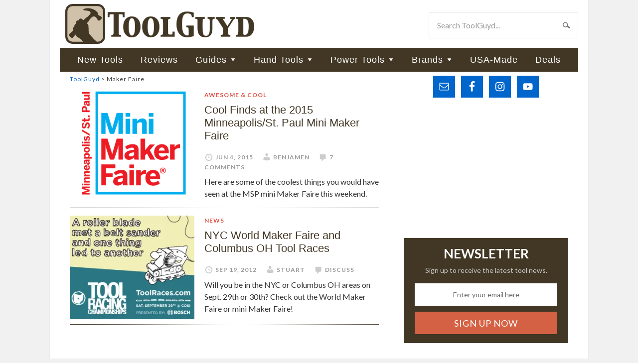

--- FILE ---
content_type: text/html; charset=UTF-8
request_url: https://toolguyd.com/tag/maker-faire/?utm_source=post&utm_medium=web&utm_campaign=tag
body_size: 11704
content:
<!DOCTYPE html>
<html lang="en-US">
<head >
<meta charset="UTF-8" />
<meta name="viewport" content="width=device-width, initial-scale=1" />
<link rel="stylesheet" media="print" onload="this.onload=null;this.media='all';" id="ao_optimized_gfonts" href="https://fonts.googleapis.com/css?family=Lato:400,700&amp;display=swap"><link media="all" href="https://toolguyd.com/blog/wp-content/cache/autoptimize/css/autoptimize_2bfce02423ba96ef1b5c41c26be15f91.css" rel="stylesheet"><title>Maker Faire</title>
<meta name='robots' content='max-image-preview:large' />
<link rel='dns-prefetch' href='//www.googletagmanager.com' />
<link rel='preconnect' href='//c0.wp.com' />
<link rel='preconnect' href='//i0.wp.com' />
<link href='https://fonts.gstatic.com' crossorigin='anonymous' rel='preconnect' />
<link rel="alternate" type="application/rss+xml" title="ToolGuyd &raquo; Feed" href="https://toolguyd.com/feed/" />
<link rel="alternate" type="application/rss+xml" title="ToolGuyd &raquo; Comments Feed" href="https://toolguyd.com/comments/feed/" />
<link rel="alternate" type="application/rss+xml" title="ToolGuyd &raquo; Maker Faire Tag Feed" href="https://toolguyd.com/tag/maker-faire/feed/" />
<link rel="canonical" href="https://toolguyd.com/tag/maker-faire/" />
<style id='wp-img-auto-sizes-contain-inline-css' type='text/css'>
img:is([sizes=auto i],[sizes^="auto," i]){contain-intrinsic-size:3000px 1500px}
/*# sourceURL=wp-img-auto-sizes-contain-inline-css */
</style>

<style id='wp-emoji-styles-inline-css' type='text/css'>

	img.wp-smiley, img.emoji {
		display: inline !important;
		border: none !important;
		box-shadow: none !important;
		height: 1em !important;
		width: 1em !important;
		margin: 0 0.07em !important;
		vertical-align: -0.1em !important;
		background: none !important;
		padding: 0 !important;
	}
/*# sourceURL=wp-emoji-styles-inline-css */
</style>
<style id='wp-block-library-inline-css' type='text/css'>
:root{--wp-block-synced-color:#7a00df;--wp-block-synced-color--rgb:122,0,223;--wp-bound-block-color:var(--wp-block-synced-color);--wp-editor-canvas-background:#ddd;--wp-admin-theme-color:#007cba;--wp-admin-theme-color--rgb:0,124,186;--wp-admin-theme-color-darker-10:#006ba1;--wp-admin-theme-color-darker-10--rgb:0,107,160.5;--wp-admin-theme-color-darker-20:#005a87;--wp-admin-theme-color-darker-20--rgb:0,90,135;--wp-admin-border-width-focus:2px}@media (min-resolution:192dpi){:root{--wp-admin-border-width-focus:1.5px}}.wp-element-button{cursor:pointer}:root .has-very-light-gray-background-color{background-color:#eee}:root .has-very-dark-gray-background-color{background-color:#313131}:root .has-very-light-gray-color{color:#eee}:root .has-very-dark-gray-color{color:#313131}:root .has-vivid-green-cyan-to-vivid-cyan-blue-gradient-background{background:linear-gradient(135deg,#00d084,#0693e3)}:root .has-purple-crush-gradient-background{background:linear-gradient(135deg,#34e2e4,#4721fb 50%,#ab1dfe)}:root .has-hazy-dawn-gradient-background{background:linear-gradient(135deg,#faaca8,#dad0ec)}:root .has-subdued-olive-gradient-background{background:linear-gradient(135deg,#fafae1,#67a671)}:root .has-atomic-cream-gradient-background{background:linear-gradient(135deg,#fdd79a,#004a59)}:root .has-nightshade-gradient-background{background:linear-gradient(135deg,#330968,#31cdcf)}:root .has-midnight-gradient-background{background:linear-gradient(135deg,#020381,#2874fc)}:root{--wp--preset--font-size--normal:16px;--wp--preset--font-size--huge:42px}.has-regular-font-size{font-size:1em}.has-larger-font-size{font-size:2.625em}.has-normal-font-size{font-size:var(--wp--preset--font-size--normal)}.has-huge-font-size{font-size:var(--wp--preset--font-size--huge)}.has-text-align-center{text-align:center}.has-text-align-left{text-align:left}.has-text-align-right{text-align:right}.has-fit-text{white-space:nowrap!important}#end-resizable-editor-section{display:none}.aligncenter{clear:both}.items-justified-left{justify-content:flex-start}.items-justified-center{justify-content:center}.items-justified-right{justify-content:flex-end}.items-justified-space-between{justify-content:space-between}.screen-reader-text{border:0;clip-path:inset(50%);height:1px;margin:-1px;overflow:hidden;padding:0;position:absolute;width:1px;word-wrap:normal!important}.screen-reader-text:focus{background-color:#ddd;clip-path:none;color:#444;display:block;font-size:1em;height:auto;left:5px;line-height:normal;padding:15px 23px 14px;text-decoration:none;top:5px;width:auto;z-index:100000}html :where(.has-border-color){border-style:solid}html :where([style*=border-top-color]){border-top-style:solid}html :where([style*=border-right-color]){border-right-style:solid}html :where([style*=border-bottom-color]){border-bottom-style:solid}html :where([style*=border-left-color]){border-left-style:solid}html :where([style*=border-width]){border-style:solid}html :where([style*=border-top-width]){border-top-style:solid}html :where([style*=border-right-width]){border-right-style:solid}html :where([style*=border-bottom-width]){border-bottom-style:solid}html :where([style*=border-left-width]){border-left-style:solid}html :where(img[class*=wp-image-]){height:auto;max-width:100%}:where(figure){margin:0 0 1em}html :where(.is-position-sticky){--wp-admin--admin-bar--position-offset:var(--wp-admin--admin-bar--height,0px)}@media screen and (max-width:600px){html :where(.is-position-sticky){--wp-admin--admin-bar--position-offset:0px}}

/*# sourceURL=wp-block-library-inline-css */
</style><style id='global-styles-inline-css' type='text/css'>
:root{--wp--preset--aspect-ratio--square: 1;--wp--preset--aspect-ratio--4-3: 4/3;--wp--preset--aspect-ratio--3-4: 3/4;--wp--preset--aspect-ratio--3-2: 3/2;--wp--preset--aspect-ratio--2-3: 2/3;--wp--preset--aspect-ratio--16-9: 16/9;--wp--preset--aspect-ratio--9-16: 9/16;--wp--preset--color--black: #000000;--wp--preset--color--cyan-bluish-gray: #abb8c3;--wp--preset--color--white: #ffffff;--wp--preset--color--pale-pink: #f78da7;--wp--preset--color--vivid-red: #cf2e2e;--wp--preset--color--luminous-vivid-orange: #ff6900;--wp--preset--color--luminous-vivid-amber: #fcb900;--wp--preset--color--light-green-cyan: #7bdcb5;--wp--preset--color--vivid-green-cyan: #00d084;--wp--preset--color--pale-cyan-blue: #8ed1fc;--wp--preset--color--vivid-cyan-blue: #0693e3;--wp--preset--color--vivid-purple: #9b51e0;--wp--preset--gradient--vivid-cyan-blue-to-vivid-purple: linear-gradient(135deg,rgb(6,147,227) 0%,rgb(155,81,224) 100%);--wp--preset--gradient--light-green-cyan-to-vivid-green-cyan: linear-gradient(135deg,rgb(122,220,180) 0%,rgb(0,208,130) 100%);--wp--preset--gradient--luminous-vivid-amber-to-luminous-vivid-orange: linear-gradient(135deg,rgb(252,185,0) 0%,rgb(255,105,0) 100%);--wp--preset--gradient--luminous-vivid-orange-to-vivid-red: linear-gradient(135deg,rgb(255,105,0) 0%,rgb(207,46,46) 100%);--wp--preset--gradient--very-light-gray-to-cyan-bluish-gray: linear-gradient(135deg,rgb(238,238,238) 0%,rgb(169,184,195) 100%);--wp--preset--gradient--cool-to-warm-spectrum: linear-gradient(135deg,rgb(74,234,220) 0%,rgb(151,120,209) 20%,rgb(207,42,186) 40%,rgb(238,44,130) 60%,rgb(251,105,98) 80%,rgb(254,248,76) 100%);--wp--preset--gradient--blush-light-purple: linear-gradient(135deg,rgb(255,206,236) 0%,rgb(152,150,240) 100%);--wp--preset--gradient--blush-bordeaux: linear-gradient(135deg,rgb(254,205,165) 0%,rgb(254,45,45) 50%,rgb(107,0,62) 100%);--wp--preset--gradient--luminous-dusk: linear-gradient(135deg,rgb(255,203,112) 0%,rgb(199,81,192) 50%,rgb(65,88,208) 100%);--wp--preset--gradient--pale-ocean: linear-gradient(135deg,rgb(255,245,203) 0%,rgb(182,227,212) 50%,rgb(51,167,181) 100%);--wp--preset--gradient--electric-grass: linear-gradient(135deg,rgb(202,248,128) 0%,rgb(113,206,126) 100%);--wp--preset--gradient--midnight: linear-gradient(135deg,rgb(2,3,129) 0%,rgb(40,116,252) 100%);--wp--preset--font-size--small: 13px;--wp--preset--font-size--medium: 20px;--wp--preset--font-size--large: 36px;--wp--preset--font-size--x-large: 42px;--wp--preset--spacing--20: 0.44rem;--wp--preset--spacing--30: 0.67rem;--wp--preset--spacing--40: 1rem;--wp--preset--spacing--50: 1.5rem;--wp--preset--spacing--60: 2.25rem;--wp--preset--spacing--70: 3.38rem;--wp--preset--spacing--80: 5.06rem;--wp--preset--shadow--natural: 6px 6px 9px rgba(0, 0, 0, 0.2);--wp--preset--shadow--deep: 12px 12px 50px rgba(0, 0, 0, 0.4);--wp--preset--shadow--sharp: 6px 6px 0px rgba(0, 0, 0, 0.2);--wp--preset--shadow--outlined: 6px 6px 0px -3px rgb(255, 255, 255), 6px 6px rgb(0, 0, 0);--wp--preset--shadow--crisp: 6px 6px 0px rgb(0, 0, 0);}:where(.is-layout-flex){gap: 0.5em;}:where(.is-layout-grid){gap: 0.5em;}body .is-layout-flex{display: flex;}.is-layout-flex{flex-wrap: wrap;align-items: center;}.is-layout-flex > :is(*, div){margin: 0;}body .is-layout-grid{display: grid;}.is-layout-grid > :is(*, div){margin: 0;}:where(.wp-block-columns.is-layout-flex){gap: 2em;}:where(.wp-block-columns.is-layout-grid){gap: 2em;}:where(.wp-block-post-template.is-layout-flex){gap: 1.25em;}:where(.wp-block-post-template.is-layout-grid){gap: 1.25em;}.has-black-color{color: var(--wp--preset--color--black) !important;}.has-cyan-bluish-gray-color{color: var(--wp--preset--color--cyan-bluish-gray) !important;}.has-white-color{color: var(--wp--preset--color--white) !important;}.has-pale-pink-color{color: var(--wp--preset--color--pale-pink) !important;}.has-vivid-red-color{color: var(--wp--preset--color--vivid-red) !important;}.has-luminous-vivid-orange-color{color: var(--wp--preset--color--luminous-vivid-orange) !important;}.has-luminous-vivid-amber-color{color: var(--wp--preset--color--luminous-vivid-amber) !important;}.has-light-green-cyan-color{color: var(--wp--preset--color--light-green-cyan) !important;}.has-vivid-green-cyan-color{color: var(--wp--preset--color--vivid-green-cyan) !important;}.has-pale-cyan-blue-color{color: var(--wp--preset--color--pale-cyan-blue) !important;}.has-vivid-cyan-blue-color{color: var(--wp--preset--color--vivid-cyan-blue) !important;}.has-vivid-purple-color{color: var(--wp--preset--color--vivid-purple) !important;}.has-black-background-color{background-color: var(--wp--preset--color--black) !important;}.has-cyan-bluish-gray-background-color{background-color: var(--wp--preset--color--cyan-bluish-gray) !important;}.has-white-background-color{background-color: var(--wp--preset--color--white) !important;}.has-pale-pink-background-color{background-color: var(--wp--preset--color--pale-pink) !important;}.has-vivid-red-background-color{background-color: var(--wp--preset--color--vivid-red) !important;}.has-luminous-vivid-orange-background-color{background-color: var(--wp--preset--color--luminous-vivid-orange) !important;}.has-luminous-vivid-amber-background-color{background-color: var(--wp--preset--color--luminous-vivid-amber) !important;}.has-light-green-cyan-background-color{background-color: var(--wp--preset--color--light-green-cyan) !important;}.has-vivid-green-cyan-background-color{background-color: var(--wp--preset--color--vivid-green-cyan) !important;}.has-pale-cyan-blue-background-color{background-color: var(--wp--preset--color--pale-cyan-blue) !important;}.has-vivid-cyan-blue-background-color{background-color: var(--wp--preset--color--vivid-cyan-blue) !important;}.has-vivid-purple-background-color{background-color: var(--wp--preset--color--vivid-purple) !important;}.has-black-border-color{border-color: var(--wp--preset--color--black) !important;}.has-cyan-bluish-gray-border-color{border-color: var(--wp--preset--color--cyan-bluish-gray) !important;}.has-white-border-color{border-color: var(--wp--preset--color--white) !important;}.has-pale-pink-border-color{border-color: var(--wp--preset--color--pale-pink) !important;}.has-vivid-red-border-color{border-color: var(--wp--preset--color--vivid-red) !important;}.has-luminous-vivid-orange-border-color{border-color: var(--wp--preset--color--luminous-vivid-orange) !important;}.has-luminous-vivid-amber-border-color{border-color: var(--wp--preset--color--luminous-vivid-amber) !important;}.has-light-green-cyan-border-color{border-color: var(--wp--preset--color--light-green-cyan) !important;}.has-vivid-green-cyan-border-color{border-color: var(--wp--preset--color--vivid-green-cyan) !important;}.has-pale-cyan-blue-border-color{border-color: var(--wp--preset--color--pale-cyan-blue) !important;}.has-vivid-cyan-blue-border-color{border-color: var(--wp--preset--color--vivid-cyan-blue) !important;}.has-vivid-purple-border-color{border-color: var(--wp--preset--color--vivid-purple) !important;}.has-vivid-cyan-blue-to-vivid-purple-gradient-background{background: var(--wp--preset--gradient--vivid-cyan-blue-to-vivid-purple) !important;}.has-light-green-cyan-to-vivid-green-cyan-gradient-background{background: var(--wp--preset--gradient--light-green-cyan-to-vivid-green-cyan) !important;}.has-luminous-vivid-amber-to-luminous-vivid-orange-gradient-background{background: var(--wp--preset--gradient--luminous-vivid-amber-to-luminous-vivid-orange) !important;}.has-luminous-vivid-orange-to-vivid-red-gradient-background{background: var(--wp--preset--gradient--luminous-vivid-orange-to-vivid-red) !important;}.has-very-light-gray-to-cyan-bluish-gray-gradient-background{background: var(--wp--preset--gradient--very-light-gray-to-cyan-bluish-gray) !important;}.has-cool-to-warm-spectrum-gradient-background{background: var(--wp--preset--gradient--cool-to-warm-spectrum) !important;}.has-blush-light-purple-gradient-background{background: var(--wp--preset--gradient--blush-light-purple) !important;}.has-blush-bordeaux-gradient-background{background: var(--wp--preset--gradient--blush-bordeaux) !important;}.has-luminous-dusk-gradient-background{background: var(--wp--preset--gradient--luminous-dusk) !important;}.has-pale-ocean-gradient-background{background: var(--wp--preset--gradient--pale-ocean) !important;}.has-electric-grass-gradient-background{background: var(--wp--preset--gradient--electric-grass) !important;}.has-midnight-gradient-background{background: var(--wp--preset--gradient--midnight) !important;}.has-small-font-size{font-size: var(--wp--preset--font-size--small) !important;}.has-medium-font-size{font-size: var(--wp--preset--font-size--medium) !important;}.has-large-font-size{font-size: var(--wp--preset--font-size--large) !important;}.has-x-large-font-size{font-size: var(--wp--preset--font-size--x-large) !important;}
/*# sourceURL=global-styles-inline-css */
</style>

<style id='classic-theme-styles-inline-css' type='text/css'>
/*! This file is auto-generated */
.wp-block-button__link{color:#fff;background-color:#32373c;border-radius:9999px;box-shadow:none;text-decoration:none;padding:calc(.667em + 2px) calc(1.333em + 2px);font-size:1.125em}.wp-block-file__button{background:#32373c;color:#fff;text-decoration:none}
/*# sourceURL=/wp-includes/css/classic-themes.min.css */
</style>




<script type="text/javascript" src="https://toolguyd.com/blog/wp-includes/js/jquery/jquery.min.js?ver=3.7.1" id="jquery-core-js"></script>



<link rel="https://api.w.org/" href="https://toolguyd.com/wp-json/" /><link rel="alternate" title="JSON" type="application/json" href="https://toolguyd.com/wp-json/wp/v2/tags/2052" /><link rel="EditURI" type="application/rsd+xml" title="RSD" href="https://toolguyd.com/blog/xmlrpc.php?rsd" />
<meta name="generator" content="Site Kit by Google 1.170.0" /><link rel="pingback" href="https://toolguyd.com/blog/xmlrpc.php" />
<!-- Global site tag (gtag.js) - Google Analytics -->
<script async src="https://www.googletagmanager.com/gtag/js?id=UA-3908677-2"></script>
<script>
  window.dataLayer = window.dataLayer || [];
  function gtag(){dataLayer.push(arguments);}
  gtag('js', new Date());
  gtag('config', 'UA-3908677-2');
  gtag('config', 'G-BE9QF1X3MS');
</script>
<script type="text/javascript">
jQuery(document).ready(function($) {
$('.nav-secondary').scrollToFixed(
{minWidth: 770
});
});
</script>

<!-- KNOWLEDGE GRAPH -->

<meta name="robots" content="noindex">
<script src="https://securepubads.g.doubleclick.net/tag/js/gpt.js" crossorigin="anonymous" async></script>
<script>
	window.googletag = window.googletag || {cmd: []};
	googletag.cmd.push(function() {
	
//content column top ad
	const adslot1 = googletag
		.defineSlot(
            "/21253022/ToolGuyd-Center-Sm-Banner",
            [300, 250],
            "top-content-ad-slot",
          )
		.set('adsense_channel_ids', '1564223116+6579612315')
		.addService(googletag.pubads());
	const mapping1 = googletag
		.sizeMapping()
		.addSize([770, 580], [])
		.addSize([0, 0], [300, 250])
		.build();
	adslot1.defineSizeMapping(mapping1);

//content column mid-page ad
	const adslot2 = googletag
		.defineSlot(
            "/21253022/300x250_sponsor",
            [300, 250],
            "lower-content-ad-slot",
          )
		.set('adsense_channel_ids', '3486398065+6579612315')
		.addService(googletag.pubads());
	const mapping2 = googletag
		.sizeMapping()
		.addSize([770, 580], [])
		.addSize([0, 0], [300, 250])
		.build();
	adslot2.defineSizeMapping(mapping2);
		
//desktop sidebar top ad
	const adslot3 = googletag
		.defineSlot(
            "/21253022/TooolGuyd_Site-Wide_ATF_Rectangle_300x250",
            [300, 250],
            "sidebar-first-position-ad-unit",
          )
		.set('adsense_channel_ids', '7610756718+2783604316')
		.addService(googletag.pubads());
	const mapping3 = googletag
		.sizeMapping()
		.addSize([0, 0], [])
		.addSize([600, 540], [300, 250])
		.build();
	adslot3.defineSizeMapping(mapping3);
		
/*
//content column mid-page ad
	const adslot4 = googletag
		.defineSlot(
            "/21253022/Seasonal-300-250",
            [300, 250],
            "sidebar-second-position-ad-unit",
          )
		.set('adsense_channel_ids', '4040011518+2783604316')
		.addService(googletag.pubads());
	const mapping4 = googletag
		.sizeMapping()
		.addSize([0, 0], [])
		.addSize([600, 540], [300, 250])
		.build();
	adslot4.defineSizeMapping(mapping4);
*/
		
	/*googletag.pubads().enableSingleRequest();*/
    googletag.enableServices();
  });
</script>
<link rel="icon" href="https://i0.wp.com/toolguyd.com/blog/wp-content/uploads/2025/10/tglogo-512.png?fit=32%2C32&#038;ssl=1" sizes="32x32" />
<link rel="icon" href="https://i0.wp.com/toolguyd.com/blog/wp-content/uploads/2025/10/tglogo-512.png?fit=192%2C192&#038;ssl=1" sizes="192x192" />
<link rel="apple-touch-icon" href="https://i0.wp.com/toolguyd.com/blog/wp-content/uploads/2025/10/tglogo-512.png?fit=180%2C180&#038;ssl=1" />
<meta name="msapplication-TileImage" content="https://i0.wp.com/toolguyd.com/blog/wp-content/uploads/2025/10/tglogo-512.png?fit=270%2C270&#038;ssl=1" />
</head>
<body class="archive tag tag-maker-faire tag-2052 wp-theme-genesis wp-child-theme-toolguyd header-image content-sidebar genesis-breadcrumbs-visible" itemscope itemtype="https://schema.org/WebPage"><div class="site-container"><header class="site-header" itemscope itemtype="https://schema.org/WPHeader"><div class="wrap"><div class="title-area"><p class="site-title" itemprop="headline"><a href="https://toolguyd.com/">ToolGuyd</a></p><p class="site-description" itemprop="description">Tool Reviews, New Tool Previews, Best Tool Guides, Tool Deals, and More!</p></div><div class="widget-area header-widget-area"><section id="search-3" class="widget widget_search"><div class="widget-wrap"><form class="search-form" method="get" action="https://toolguyd.com/" role="search" itemprop="potentialAction" itemscope itemtype="https://schema.org/SearchAction"><input class="search-form-input" type="search" name="s" id="searchform-1" placeholder="Search ToolGuyd..." itemprop="query-input"><input class="search-form-submit" type="submit" value="Search"><meta content="https://toolguyd.com/?s={s}" itemprop="target"></form></div></section>
</div></div></header><nav class="nav-secondary" aria-label="Secondary" itemscope itemtype="https://schema.org/SiteNavigationElement"><div class="wrap"><ul id="menu-main-nav" class="menu genesis-nav-menu menu-secondary"><li id="menu-item-138389" class="menu-item menu-item-type-custom menu-item-object-custom menu-item-138389"><a href="https://toolguyd.com/category/new-tools/?utm_source=topmenu&#038;utm_medium=web&#038;utm_campaign=new-tools" itemprop="url"><span itemprop="name">New Tools</span></a></li>
<li id="menu-item-138390" class="menu-item menu-item-type-custom menu-item-object-custom menu-item-138390"><a href="https://toolguyd.com/category/tool-reviews/?utm_source=topmenu&#038;utm_medium=web&#038;utm_campaign=reviews" itemprop="url"><span itemprop="name">Reviews</span></a></li>
<li id="menu-item-41658" class="menu-item menu-item-type-custom menu-item-object-custom menu-item-has-children menu-item-41658"><a href="https://toolguyd.com/category/buying-guides/?utm_source=topmenu&#038;utm_medium=web&#038;utm_campaign=buying-guides" itemprop="url"><span itemprop="name">Guides</span></a>
<ul class="sub-menu">
	<li id="menu-item-31042" class="menu-item menu-item-type-custom menu-item-object-custom menu-item-31042"><a href="https://toolguyd.com/best-cordless-power-tool-brand/?utm_source=topmenu&#038;utm_medium=web&#038;utm_campaign=buying-guides" itemprop="url"><span itemprop="name">Best Cordless Power Tool Brand</span></a></li>
	<li id="menu-item-61770" class="menu-item menu-item-type-custom menu-item-object-custom menu-item-61770"><a href="https://toolguyd.com/tool-brands-corporate-affiliations/?utm_source=topmenu&#038;utm_medium=web&#038;utm_campaign=buying-guides" itemprop="url"><span itemprop="name">Tool Brands: Who Owns What?</span></a></li>
	<li id="menu-item-25974" class="menu-item menu-item-type-custom menu-item-object-custom menu-item-25974"><a href="https://toolguyd.com/best-cordless-drills/?utm_source=topmenu&#038;utm_medium=web&#038;utm_campaign=buying-guides" itemprop="url"><span itemprop="name">Best Cordless Drills (2021)</span></a></li>
	<li id="menu-item-63090" class="menu-item menu-item-type-custom menu-item-object-custom menu-item-63090"><a href="https://toolguyd.com/dewalt-cordless-drills-uwo-torque/?utm_source=topmenu&#038;utm_medium=web&#038;utm_campaign=buying-guides" itemprop="url"><span itemprop="name">Dewalt UWO Explained</span></a></li>
	<li id="menu-item-39277" class="menu-item menu-item-type-custom menu-item-object-custom menu-item-39277"><a href="https://toolguyd.com/tool-guide-where-to-buy-tools/?utm_source=topmenu&#038;utm_medium=web&#038;utm_campaign=buying-guides" itemprop="url"><span itemprop="name">Where to Buy Tools</span></a></li>
	<li id="menu-item-30860" class="menu-item menu-item-type-custom menu-item-object-custom menu-item-30860"><a href="https://toolguyd.com/best-tool-kit-upgrades/?utm_source=topmenu&#038;utm_medium=web&#038;utm_campaign=buying-guides" itemprop="url"><span itemprop="name">Best Tool Kit Upgrades</span></a></li>
	<li id="menu-item-34693" class="menu-item menu-item-type-custom menu-item-object-custom menu-item-34693"><a href="https://toolguyd.com/best-extension-cord-size-power-tools/?utm_source=topmenu&#038;utm_medium=web&#038;utm_campaign=buying-guides" itemprop="url"><span itemprop="name">Best Extension Cord Size</span></a></li>
	<li id="menu-item-37033" class="menu-item menu-item-type-custom menu-item-object-custom menu-item-37033"><a href="https://toolguyd.com/best-tape-measure/?utm_source=topmenu&#038;utm_medium=web&#038;utm_campaign=buying-guides" itemprop="url"><span itemprop="name">Best Tape Measure</span></a></li>
	<li id="menu-item-25973" class="menu-item menu-item-type-custom menu-item-object-custom menu-item-25973"><a href="https://toolguyd.com/best-diy-pro-safety-gear/?utm_source=topmenu&#038;utm_medium=web&#038;utm_campaign=buying-guides" itemprop="url"><span itemprop="name">Best Safety Gear</span></a></li>
	<li id="menu-item-31036" class="menu-item menu-item-type-custom menu-item-object-custom menu-item-31036"><a href="https://toolguyd.com/best-precision-screwdrivers/?utm_source=topmenu&#038;utm_medium=web&#038;utm_campaign=buying-guides" itemprop="url"><span itemprop="name">Best Precision Screwdrivers</span></a></li>
	<li id="menu-item-26129" class="menu-item menu-item-type-custom menu-item-object-custom menu-item-26129"><a href="https://toolguyd.com/best-tool-brands/?utm_source=topmenu&#038;utm_medium=web&#038;utm_campaign=buying-guides" itemprop="url"><span itemprop="name">Best Tool Brands in Every Category</span></a></li>
	<li id="menu-item-25980" class="menu-item menu-item-type-custom menu-item-object-custom menu-item-25980"><a href="https://toolguyd.com/25-tools-gear-gift-ideas-2022/" itemprop="url"><span itemprop="name">Ultimate Tool Gift Guide</span></a></li>
	<li id="menu-item-81264" class="menu-item menu-item-type-custom menu-item-object-custom menu-item-81264"><a href="https://toolguyd.com/category/buying-guides/?utm_source=topmenu&#038;utm_medium=web&#038;utm_campaign=buying-guides" itemprop="url"><span itemprop="name">More Buying Guides</span></a></li>
</ul>
</li>
<li id="menu-item-6032" class="menu-item menu-item-type-taxonomy menu-item-object-category menu-item-has-children menu-item-6032"><a href="https://toolguyd.com/category/hand-tools/" itemprop="url"><span itemprop="name">Hand Tools</span></a>
<ul class="sub-menu">
	<li id="menu-item-6036" class="menu-item menu-item-type-taxonomy menu-item-object-category menu-item-6036"><a href="https://toolguyd.com/category/hand-tools/bit-holders-drivers/" itemprop="url"><span itemprop="name">Bit Holders &amp; Drivers</span></a></li>
	<li id="menu-item-6038" class="menu-item menu-item-type-taxonomy menu-item-object-category menu-item-6038"><a href="https://toolguyd.com/category/hand-tools/edc-pocket-multitools/" itemprop="url"><span itemprop="name">EDC, Pocket, &amp; Multitools</span></a></li>
	<li id="menu-item-6039" class="menu-item menu-item-type-taxonomy menu-item-object-category menu-item-6039"><a href="https://toolguyd.com/category/hand-tools/electrical-tools/" itemprop="url"><span itemprop="name">Electrical Tools</span></a></li>
	<li id="menu-item-6040" class="menu-item menu-item-type-taxonomy menu-item-object-category menu-item-6040"><a href="https://toolguyd.com/category/flashlights-worklights/" itemprop="url"><span itemprop="name">Flashlights &amp; Worklights</span></a></li>
	<li id="menu-item-6042" class="menu-item menu-item-type-taxonomy menu-item-object-category menu-item-6042"><a href="https://toolguyd.com/category/hand-tools/knives/" itemprop="url"><span itemprop="name">Knives</span></a></li>
	<li id="menu-item-6044" class="menu-item menu-item-type-taxonomy menu-item-object-category menu-item-6044"><a href="https://toolguyd.com/category/hand-tools/mechanics-tools/" itemprop="url"><span itemprop="name">Mechanics&#8217; Tools</span></a></li>
	<li id="menu-item-6045" class="menu-item menu-item-type-taxonomy menu-item-object-category menu-item-6045"><a href="https://toolguyd.com/category/hand-tools/pliers/" itemprop="url"><span itemprop="name">Pliers</span></a></li>
	<li id="menu-item-6047" class="menu-item menu-item-type-taxonomy menu-item-object-category menu-item-6047"><a href="https://toolguyd.com/category/hand-tools/screwdrivers/" itemprop="url"><span itemprop="name">Screwdrivers</span></a></li>
	<li id="menu-item-6048" class="menu-item menu-item-type-taxonomy menu-item-object-category menu-item-6048"><a href="https://toolguyd.com/category/hand-tools/sockets-drive-tools/" itemprop="url"><span itemprop="name">Sockets &amp; Drive Tools</span></a></li>
	<li id="menu-item-6049" class="menu-item menu-item-type-taxonomy menu-item-object-category menu-item-6049"><a href="https://toolguyd.com/category/hand-tools/wrenches/" itemprop="url"><span itemprop="name">Wrenches</span></a></li>
	<li id="menu-item-20243" class="menu-item menu-item-type-taxonomy menu-item-object-category menu-item-20243"><a href="https://toolguyd.com/category/hand-tools/" itemprop="url"><span itemprop="name">All Hand Tools</span></a></li>
</ul>
</li>
<li id="menu-item-6033" class="menu-item menu-item-type-taxonomy menu-item-object-category menu-item-has-children menu-item-6033"><a href="https://toolguyd.com/category/power-tools/" itemprop="url"><span itemprop="name">Power Tools</span></a>
<ul class="sub-menu">
	<li id="menu-item-20224" class="menu-item menu-item-type-taxonomy menu-item-object-category menu-item-20224"><a href="https://toolguyd.com/category/power-tools/power-tool-accessories/" itemprop="url"><span itemprop="name">Accessories</span></a></li>
	<li id="menu-item-6051" class="menu-item menu-item-type-taxonomy menu-item-object-category menu-item-6051"><a href="https://toolguyd.com/category/power-tools/cordless/" itemprop="url"><span itemprop="name">Cordless</span></a></li>
	<li id="menu-item-6052" class="menu-item menu-item-type-taxonomy menu-item-object-category menu-item-6052"><a href="https://toolguyd.com/category/power-tools/drills-drivers/" itemprop="url"><span itemprop="name">Drills &amp; Drivers</span></a></li>
	<li id="menu-item-6053" class="menu-item menu-item-type-taxonomy menu-item-object-category menu-item-6053"><a href="https://toolguyd.com/category/power-tools/oscillating-tools/" itemprop="url"><span itemprop="name">Oscillating Tools</span></a></li>
	<li id="menu-item-6056" class="menu-item menu-item-type-taxonomy menu-item-object-category menu-item-6056"><a href="https://toolguyd.com/category/power-tools/saws/" itemprop="url"><span itemprop="name">Saws</span></a></li>
	<li id="menu-item-62778" class="menu-item menu-item-type-taxonomy menu-item-object-category menu-item-62778"><a href="https://toolguyd.com/category/woodworking/" itemprop="url"><span itemprop="name">Woodworking Tools</span></a></li>
	<li id="menu-item-20225" class="menu-item menu-item-type-taxonomy menu-item-object-category menu-item-20225"><a href="https://toolguyd.com/category/power-tools/" itemprop="url"><span itemprop="name">All Power Tools</span></a></li>
</ul>
</li>
<li id="menu-item-6692" class="menu-item menu-item-type-post_type menu-item-object-page menu-item-has-children menu-item-6692"><a href="https://toolguyd.com/brands/" itemprop="url"><span itemprop="name">Brands</span></a>
<ul class="sub-menu">
	<li id="menu-item-20226" class="menu-item menu-item-type-custom menu-item-object-custom menu-item-20226"><a href="https://toolguyd.com/brand/bosch?utm_source=topmenu&#038;utm_medium=web&#038;utm_campaign=brands" itemprop="url"><span itemprop="name">Bosch</span></a></li>
	<li id="menu-item-20228" class="menu-item menu-item-type-custom menu-item-object-custom menu-item-20228"><a href="https://toolguyd.com/brand/dewalt/?utm_source=topmenu&#038;utm_medium=web&#038;utm_campaign=brands" itemprop="url"><span itemprop="name">Dewalt</span></a></li>
	<li id="menu-item-21515" class="menu-item menu-item-type-custom menu-item-object-custom menu-item-21515"><a href="https://toolguyd.com/brand/makita/?utm_source=topmenu&#038;utm_medium=web&#038;utm_campaign=brands" itemprop="url"><span itemprop="name">Makita</span></a></li>
	<li id="menu-item-20230" class="menu-item menu-item-type-custom menu-item-object-custom menu-item-20230"><a href="https://toolguyd.com/brand/milwaukee/?utm_source=topmenu&#038;utm_medium=web&#038;utm_campaign=brands" itemprop="url"><span itemprop="name">Milwaukee</span></a></li>
	<li id="menu-item-20229" class="menu-item menu-item-type-custom menu-item-object-custom menu-item-20229"><a href="https://toolguyd.com/brand/ryobi/?utm_source=topmenu&#038;utm_medium=web&#038;utm_campaign=brands" itemprop="url"><span itemprop="name">Ryobi</span></a></li>
	<li id="menu-item-20231" class="menu-item menu-item-type-custom menu-item-object-custom menu-item-20231"><a href="https://toolguyd.com/brands/?utm_source=topmenu&#038;utm_medium=web&#038;utm_campaign=brands" itemprop="url"><span itemprop="name">All Brands</span></a></li>
</ul>
</li>
<li id="menu-item-27954" class="menu-item menu-item-type-custom menu-item-object-custom menu-item-27954"><a href="https://toolguyd.com/category/made-in-usa/?utm_source=topmenu&#038;utm_medium=web&#038;utm_campaign=made-in-usa" itemprop="url"><span itemprop="name">USA-Made</span></a></li>
<li id="menu-item-138388" class="menu-item menu-item-type-custom menu-item-object-custom menu-item-138388"><a href="https://toolguyd.com/category/tool-deals/?utm_source=topmenu&#038;utm_medium=web&#038;utm_campaign=deals" itemprop="url"><span itemprop="name">Deals</span></a></li>
</ul></div></nav><div class="site-inner"><div class="content-sidebar-wrap"><main class="content"><div class="breadcrumb" typeof="BreadcrumbList" vocab="https://schema.org/"><span property="itemListElement" typeof="ListItem"><a property="item" typeof="WebPage" title="Go to ToolGuyd." href="https://toolguyd.com" class="home" ><span property="name">ToolGuyd</span></a><meta property="position" content="1"></span> &gt; <span property="itemListElement" typeof="ListItem"><span property="name" class="archive taxonomy post_tag current-item">Maker Faire</span><meta property="url" content="https://toolguyd.com/tag/maker-faire/"><meta property="position" content="2"></span></div><article class="post-35493 post type-post status-publish format-standard has-post-thumbnail category-awesome-cool category-cnc-machines category-digital-fabrication tag-maker-faire entry" aria-label="Cool Finds at the 2015 Minneapolis/St. Paul Mini Maker Faire" itemscope itemtype="https://schema.org/CreativeWork"><a class="entry-image-link" href="https://toolguyd.com/minneapolis-st-paul-mini-maker-faire-2015/" aria-hidden="true" tabindex="-1"><img width="250" height="212" src="https://i0.wp.com/toolguyd.com/blog/wp-content/uploads/2015/06/MSP-Mini-Maker-Faire-Logo.png?fit=250%2C212&amp;ssl=1" class="alignleft post-image entry-image" alt="" itemprop="image" decoding="async" /></a><header class="entry-header"><p class="entry-meta"><span class="entry-categories"><a href="https://toolguyd.com/category/awesome-cool/?utm_source=home&utm_medium=web&utm_campaign=category">Awesome &amp; Cool</a></span></p><h2 class="entry-title" itemprop="headline"><a class="entry-title-link" rel="bookmark" href="https://toolguyd.com/minneapolis-st-paul-mini-maker-faire-2015/">Cool Finds at the 2015 Minneapolis/St. Paul Mini Maker Faire</a></h2>
<p class="entry-meta"><time class="entry-time" itemprop="datePublished" datetime="2015-06-04T10:30:08-04:00">Jun 4, 2015</time> <span class="entry-author" itemprop="author" itemscope itemtype="https://schema.org/Person"><a href="https://toolguyd.com/author/benjamen/" class="entry-author-link" rel="author" itemprop="url"><span class="entry-author-name" itemprop="name">Benjamen</span></a></span> <span class="entry-comments-link"><a href="https://toolguyd.com/minneapolis-st-paul-mini-maker-faire-2015/#comments">7 Comments</a></span> </p></header><div class="entry-content mobile-excerpt" itemprop="text"><p>Here are some of the coolest things you would have seen at the MSP mini Maker Faire this weekend.</p>
</div></article><article class="post-17503 post type-post status-publish format-standard category-news tag-maker-faire entry has-post-thumbnail" aria-label="NYC World Maker Faire and Columbus OH Tool Races" itemscope itemtype="https://schema.org/CreativeWork"><a class="entry-image-link" href="https://toolguyd.com/nyc-world-maker-faire-and-columbus-oh-tool-races/" aria-hidden="true" tabindex="-1"><img width="250" height="208" src="https://i0.wp.com/toolguyd.com/blog/wp-content/uploads/2012/09/tool-racing-image.jpg?fit=250%2C208&amp;ssl=1" class="alignleft post-image entry-image" alt="" itemprop="image" decoding="async" loading="lazy" /></a><header class="entry-header"><p class="entry-meta"><span class="entry-categories"><a href="https://toolguyd.com/category/news/?utm_source=home&utm_medium=web&utm_campaign=category">News</a></span></p><h2 class="entry-title" itemprop="headline"><a class="entry-title-link" rel="bookmark" href="https://toolguyd.com/nyc-world-maker-faire-and-columbus-oh-tool-races/">NYC World Maker Faire and Columbus OH Tool Races</a></h2>
<p class="entry-meta"><time class="entry-time" itemprop="datePublished" datetime="2012-09-19T08:41:13-04:00">Sep 19, 2012</time> <span class="entry-author" itemprop="author" itemscope itemtype="https://schema.org/Person"><a href="https://toolguyd.com/author/stuart/" class="entry-author-link" rel="author" itemprop="url"><span class="entry-author-name" itemprop="name">Stuart</span></a></span> <span class="entry-comments-link"><a href="https://toolguyd.com/nyc-world-maker-faire-and-columbus-oh-tool-races/#respond">Discuss</a></span> </p></header><div class="entry-content mobile-excerpt" itemprop="text"><p>Will you be in the NYC or Columbus OH areas on Sept. 29th or 30th? Check out the World Maker Faire or mini Maker Faire!</p>
</div></article></main><aside class="sidebar sidebar-primary widget-area" role="complementary" aria-label="Primary Sidebar" itemscope itemtype="https://schema.org/WPSideBar"><section id="simple-social-icons-2" class="widget simple-social-icons"><div class="widget-wrap"><ul class="aligncenter"><li class="ssi-email"><a href="https://toolguyd.us2.list-manage.com/subscribe?u=a12b1e39350f5e57244eb1331&#038;id=64ed05eb8b&#038;group%5B1%5D%5B4%5D=true&#038;group%5B2%5D%5B1%5D=true" target="_blank" rel="noopener noreferrer"><svg role="img" class="social-email" aria-labelledby="social-email-2"><title id="social-email-2">Email</title><use xlink:href="https://toolguyd.com/blog/wp-content/plugins/simple-social-icons/symbol-defs.svg#social-email"></use></svg></a></li><li class="ssi-facebook"><a href="https://www.facebook.com/ToolGuyd" target="_blank" rel="noopener noreferrer"><svg role="img" class="social-facebook" aria-labelledby="social-facebook-2"><title id="social-facebook-2">Facebook</title><use xlink:href="https://toolguyd.com/blog/wp-content/plugins/simple-social-icons/symbol-defs.svg#social-facebook"></use></svg></a></li><li class="ssi-instagram"><a href="https://www.instagram.com/toolguyd/" target="_blank" rel="noopener noreferrer"><svg role="img" class="social-instagram" aria-labelledby="social-instagram-2"><title id="social-instagram-2">Instagram</title><use xlink:href="https://toolguyd.com/blog/wp-content/plugins/simple-social-icons/symbol-defs.svg#social-instagram"></use></svg></a></li><li class="ssi-youtube"><a href="https://www.youtube.com/subscription_center?add_user=toolguyd" target="_blank" rel="noopener noreferrer"><svg role="img" class="social-youtube" aria-labelledby="social-youtube-2"><title id="social-youtube-2">YouTube</title><use xlink:href="https://toolguyd.com/blog/wp-content/plugins/simple-social-icons/symbol-defs.svg#social-youtube"></use></svg></a></li></ul></div></section>
<section id="custom_html-7" class="widget_text widget widget_custom_html"><div class="widget_text widget-wrap"><div class="textwidget custom-html-widget"><div id="sidebar-first-position-ad-unit" style='width:300px; margin:0 auto;'> 
<script>
     googletag.cmd.push(function() {
       googletag.display('sidebar-first-position-ad-unit');
     });
</script> 
</div></div></div></section>
<section id="custom_html-8" class="widget_text widget widget_custom_html"><div class="widget_text widget-wrap"><div class="textwidget custom-html-widget"><div class="tg-subscribe" id="tg-subscribe">
<h4 class="tg-sub-title">Newsletter</h4>
<p class="tg-sub-text">Sign up to receive the latest tool news.</p>

<form action="https://toolguyd.us2.list-manage.com/subscribe?u=a12b1e39350f5e57244eb1331&id=64ed05eb8b&group%5B1%5D%5B4%5D=true&group%5B2%5D%5B1%5D=true" method="post" id="mc_signup_form" name="embedded_mc_subscribe_form" class="validate" target="_blank">

<input class="email-field" value="Enter your email here" name="EMAIL" type="text" id="mce_EMAIL" 
autocomplete="email" 			 onfocus="if(this.value==this.defaultValue)this.value='';" onblur="if(this.value=='')this.value=this.defaultValue;">
<input class="submit" name="submit" type="submit" value="Sign Up Now">
</form>             
</div></div></div></section>
<section id="better_recent_comments-2" class="widget widget_recent_comments"><div class="widget-wrap"><h4 class="widget-title widgettitle">Recent Comments</h4>
<ul id="better-recent-comments" class="recent-comments-list"><li class="recentcomments recent-comment"><div class="comment-wrap"><span class="comment-author-link">Jeff</span> on <span class="comment-post"><a href="https://toolguyd.com/milwaukee-new-tools-concrete-show-2026/#comment-1649230">Milwaukee Announced Many New Tools for 2026</a></span>: &ldquo;<span class="comment-excerpt">Compatibility with existing PackOut system. And of course lightening a sparky’s wallet.</span>&rdquo;</div></li><li class="recentcomments recent-comment"><div class="comment-wrap"><span class="comment-author-link">Lgontoolguyd</span> on <span class="comment-post"><a href="https://toolguyd.com/new-tools-world-of-concrete-2026/#comment-1649204">Pro Tool News from World of Concrete 2026</a></span>: &ldquo;<span class="comment-excerpt">World of Concrete happening the same time as SHOT SHOW always makes fun conversation at circle bar and steakhouses.</span>&rdquo;</div></li><li class="recentcomments recent-comment"><div class="comment-wrap"><span class="comment-author-link">zchris87v</span> on <span class="comment-post"><a href="https://toolguyd.com/milwaukee-new-tools-concrete-show-2026/#comment-1649197">Milwaukee Announced Many New Tools for 2026</a></span>: &ldquo;<span class="comment-excerpt">I don&#8217;t see the advantage to buying this vs. a milk crate, dowel rods, and hitch pin clips. I&#8217;ve got&hellip;</span>&rdquo;</div></li><li class="recentcomments recent-comment"><div class="comment-wrap"><span class="comment-author-link">MFC</span> on <span class="comment-post"><a href="https://toolguyd.com/new-tools-world-of-concrete-2026/#comment-1649191">Pro Tool News from World of Concrete 2026</a></span>: &ldquo;<span class="comment-excerpt">AI robots are building data centers now. Yay.</span>&rdquo;</div></li><li class="recentcomments recent-comment"><div class="comment-wrap"><span class="comment-author-link"><a href="https://toolguyd.com" class="url" rel="ugc">Stuart</a></span> on <span class="comment-post"><a href="https://toolguyd.com/milwaukee-new-tools-concrete-show-2026/#comment-1649184">Milwaukee Announced Many New Tools for 2026</a></span>: &ldquo;<span class="comment-excerpt">So, &#8220;Nitrus Carbide&#8221; is now a family name, similar to FUEL, that signifies &#8220;the best of the category&#8221; for Milwaukee&hellip;</span>&rdquo;</div></li><li class="recentcomments recent-comment"><div class="comment-wrap"><span class="comment-author-link"><a href="https://toolguyd.com" class="url" rel="ugc">Stuart</a></span> on <span class="comment-post"><a href="https://toolguyd.com/new-tools-world-of-concrete-2026/#comment-1649183">Pro Tool News from World of Concrete 2026</a></span>: &ldquo;<span class="comment-excerpt">Thanks &#8211; I did NOT see that yet. A while back, Makita announced they would be discontinuing gas engine motors,&hellip;</span>&rdquo;</div></li></ul></div></section>
<section id="custom_html-6" class="widget_text widget widget_custom_html"><div class="widget_text widget-wrap"><div class="textwidget custom-html-widget"><div class="sidebar-highlight">
<a href="https://toolguyd.com/category/tool-reviews/?utm_source=sidebar&utm_medium=web&utm_campaign=new-tool-reviews"><img data-recalc-dims="1" src="https://i0.wp.com/toolguyd.com/blog/wp-content/uploads/2013/02/ToolGuyd-New-Tool-Reviews.jpg?resize=300%2C224&#038;ssl=1" alt="ToolGuyd New Tool Reviews Image" width="300" height="224"></a>
<h3 class="side-image-overlay">New Tool Reviews</h3>
</div></div></div></section>
<section id="custom_html-4" class="widget_text widget widget_custom_html"><div class="widget_text widget-wrap"><h4 class="widget-title widgettitle">Buying Guides</h4>
<div class="textwidget custom-html-widget"><ul><li><a href="https://toolguyd.com/best-cordless-drills/?utm_source=sidebar&utm_medium=web&utm_campaign=buying-guides">Best Cordless Drills</a></li>
<li><a href="https://toolguyd.com/best-european-hand-tool-brands/?utm_source=sidebar&utm_medium=web&utm_campaign=buying-guides">Best Euro Hand Tool Brands</a></li>
<li><a href="https://toolguyd.com/best-tool-brands/?utm_source=sidebar&utm_medium=web&utm_campaign=buying-guides">Best Tool Brands</a></li>
<li><a href="https://toolguyd.com/best-cordless-power-tool-brand/?utm_source=sidebar&utm_medium=web&utm_campaign=buying-guides">Best Cordless Power Tool Brands</a></li>
<li><a href="https://toolguyd.com/5-must-have-tools-for-new-parents/?utm_source=sidebar&utm_medium=web&utm_campaign=buying-guides">Tools for New Parents</a></li>
<li><a href="https://toolguyd.com/ultimate-tool-gift-guide/?utm_source=sidebar&utm_medium=web&utm_campaign=buying-guides">Ultimate Tool Gift &amp; Upgrade Guide</a></li></ul></div></div></section>
<section id="custom_html-5" class="widget_text widget widget_custom_html"><div class="widget_text widget-wrap"><div class="textwidget custom-html-widget"><div class="sidebar-highlight">
<a href="https://toolguyd.com/tag/knife-reviews/"><img data-recalc-dims="1" src="https://i0.wp.com/toolguyd.com/blog/wp-content/uploads/2013/02/ToolGuyd-Knife-Reviews.jpg?resize=300%2C144&#038;ssl=1" alt="ToolGuyd Knife Reviews Image" width="300" height="144"></a>
<h3 class="side-image-overlay">Knife Reviews</h3>
</div>

<div class="sidebar-highlight" style="margin-top:10px;">
<a href="https://toolguyd.com/tag/multi-tool-reviews/"><img data-recalc-dims="1" src="https://i0.wp.com/toolguyd.com/blog/wp-content/uploads/2013/02/ToolGuyd-Multi-Tool-Reviews.jpg?resize=300%2C175&#038;ssl=1" alt="ToolGuyd Multi-Tool Reviews Image" width="300" height="175" ></a>
<h3 class="side-image-overlay">Multi-Tool Reviews</h3>
</div>

<div class="sidebar-highlight" style="margin-top:10px;">
<a href="https://toolguyd.com/category/flashlights-worklights/"><img data-recalc-dims="1" src="https://i0.wp.com/toolguyd.com/blog/wp-content/uploads/2013/02/ToolGuyd-LED-Flashlight-Worklight-Reviews.jpg?resize=300%2C156&#038;ssl=1" alt="ToolGuyd LED Flashlight and Worklight Reviews Image" width="300" height="156"></a>
<h3 class="side-image-overlay">LED Light Reviews</h3>
</div></div></div></section>
</aside></div></div><nav class="nav-primary" aria-label="Main" itemscope itemtype="https://schema.org/SiteNavigationElement"><div class="wrap"><ul id="menu-top-nav-menu" class="menu genesis-nav-menu menu-primary"><li id="menu-item-6028" class="menu-item menu-item-type-custom menu-item-object-custom menu-item-6028"><a href="https://toolguyd.com/?utm_source=topmenu&#038;utm_medium=web&#038;utm_campaign=top-link" itemprop="url"><span itemprop="name">Home</span></a></li>
<li id="menu-item-6029" class="menu-item menu-item-type-post_type menu-item-object-page menu-item-6029"><a href="https://toolguyd.com/about/" itemprop="url"><span itemprop="name">About</span></a></li>
<li id="menu-item-6030" class="menu-item menu-item-type-post_type menu-item-object-page menu-item-6030"><a href="https://toolguyd.com/contact-us/" itemprop="url"><span itemprop="name">Contact</span></a></li>
<li id="menu-item-77381" class="menu-item menu-item-type-custom menu-item-object-custom menu-item-77381"><a href="https://toolguyd.com/tool-guide-where-to-buy-tools/" title="Where to Buy Tools" itemprop="url"><span itemprop="name">Stores</span></a></li>
<li id="menu-item-20338" class="menu-item menu-item-type-custom menu-item-object-custom menu-item-20338"><a href="https://www.youtube.com/subscription_center?add_user=toolguyd" itemprop="url"><span itemprop="name">Videos</span></a></li>
<li id="menu-item-25954" class="menu-item menu-item-type-post_type menu-item-object-page menu-item-25954"><a href="https://toolguyd.com/amazon-coupons-deals/" itemprop="url"><span itemprop="name">AMZN Deal Finder</span></a></li>
<li id="menu-item-47003" class="menu-item menu-item-type-post_type menu-item-object-page menu-item-47003"><a href="https://toolguyd.com/privacy-policy/" itemprop="url"><span itemprop="name">Privacy Policy</span></a></li>
<li id="menu-item-47004" class="menu-item menu-item-type-post_type menu-item-object-page menu-item-47004"><a href="https://toolguyd.com/terms-of-use/" itemprop="url"><span itemprop="name">Terms of Use</span></a></li>
<li id="menu-item-47005" class="menu-item menu-item-type-post_type menu-item-object-page menu-item-47005"><a href="https://toolguyd.com/disclosure/" itemprop="url"><span itemprop="name">Disclosure</span></a></li>
</ul></div></nav><footer class="site-footer" itemscope itemtype="https://schema.org/WPFooter"><div class="wrap"></div></footer></div><script type="speculationrules">
{"prefetch":[{"source":"document","where":{"and":[{"href_matches":"/*"},{"not":{"href_matches":["/blog/wp-*.php","/blog/wp-admin/*","/blog/wp-content/uploads/*","/blog/wp-content/*","/blog/wp-content/plugins/*","/blog/wp-content/themes/toolguyd/*","/blog/wp-content/themes/genesis/*","/*\\?(.+)"]}},{"not":{"selector_matches":"a[rel~=\"nofollow\"]"}},{"not":{"selector_matches":".no-prefetch, .no-prefetch a"}}]},"eagerness":"conservative"}]}
</script>
<style type="text/css" media="screen">#simple-social-icons-2 ul li a, #simple-social-icons-2 ul li a:hover, #simple-social-icons-2 ul li a:focus { background-color: #0066cc !important; border-radius: 0px; color: #ffffff !important; border: 0px #ffffff solid !important; font-size: 22px; padding: 11px; }  #simple-social-icons-2 ul li a:hover, #simple-social-icons-2 ul li a:focus { background-color: #00aaff !important; border-color: #ffffff !important; color: #ffffff !important; }  #simple-social-icons-2 ul li a:focus { outline: 1px dotted #00aaff !important; }</style><script type="text/javascript" src="https://toolguyd.com/blog/wp-includes/js/dist/hooks.min.js?ver=dd5603f07f9220ed27f1" id="wp-hooks-js"></script>
<script type="text/javascript" src="https://toolguyd.com/blog/wp-includes/js/dist/i18n.min.js?ver=c26c3dc7bed366793375" id="wp-i18n-js"></script>
<script type="text/javascript" id="wp-i18n-js-after">
/* <![CDATA[ */
wp.i18n.setLocaleData( { 'text direction\u0004ltr': [ 'ltr' ] } );
//# sourceURL=wp-i18n-js-after
/* ]]> */
</script>

<script type="text/javascript" id="contact-form-7-js-before">
/* <![CDATA[ */
var wpcf7 = {
    "api": {
        "root": "https:\/\/toolguyd.com\/wp-json\/",
        "namespace": "contact-form-7\/v1"
    }
};
//# sourceURL=contact-form-7-js-before
/* ]]> */
</script>

<script id="wp-emoji-settings" type="application/json">
{"baseUrl":"https://s.w.org/images/core/emoji/17.0.2/72x72/","ext":".png","svgUrl":"https://s.w.org/images/core/emoji/17.0.2/svg/","svgExt":".svg","source":{"concatemoji":"https://toolguyd.com/blog/wp-includes/js/wp-emoji-release.min.js?ver=6.9"}}
</script>
<script type="module">
/* <![CDATA[ */
/*! This file is auto-generated */
const a=JSON.parse(document.getElementById("wp-emoji-settings").textContent),o=(window._wpemojiSettings=a,"wpEmojiSettingsSupports"),s=["flag","emoji"];function i(e){try{var t={supportTests:e,timestamp:(new Date).valueOf()};sessionStorage.setItem(o,JSON.stringify(t))}catch(e){}}function c(e,t,n){e.clearRect(0,0,e.canvas.width,e.canvas.height),e.fillText(t,0,0);t=new Uint32Array(e.getImageData(0,0,e.canvas.width,e.canvas.height).data);e.clearRect(0,0,e.canvas.width,e.canvas.height),e.fillText(n,0,0);const a=new Uint32Array(e.getImageData(0,0,e.canvas.width,e.canvas.height).data);return t.every((e,t)=>e===a[t])}function p(e,t){e.clearRect(0,0,e.canvas.width,e.canvas.height),e.fillText(t,0,0);var n=e.getImageData(16,16,1,1);for(let e=0;e<n.data.length;e++)if(0!==n.data[e])return!1;return!0}function u(e,t,n,a){switch(t){case"flag":return n(e,"\ud83c\udff3\ufe0f\u200d\u26a7\ufe0f","\ud83c\udff3\ufe0f\u200b\u26a7\ufe0f")?!1:!n(e,"\ud83c\udde8\ud83c\uddf6","\ud83c\udde8\u200b\ud83c\uddf6")&&!n(e,"\ud83c\udff4\udb40\udc67\udb40\udc62\udb40\udc65\udb40\udc6e\udb40\udc67\udb40\udc7f","\ud83c\udff4\u200b\udb40\udc67\u200b\udb40\udc62\u200b\udb40\udc65\u200b\udb40\udc6e\u200b\udb40\udc67\u200b\udb40\udc7f");case"emoji":return!a(e,"\ud83e\u1fac8")}return!1}function f(e,t,n,a){let r;const o=(r="undefined"!=typeof WorkerGlobalScope&&self instanceof WorkerGlobalScope?new OffscreenCanvas(300,150):document.createElement("canvas")).getContext("2d",{willReadFrequently:!0}),s=(o.textBaseline="top",o.font="600 32px Arial",{});return e.forEach(e=>{s[e]=t(o,e,n,a)}),s}function r(e){var t=document.createElement("script");t.src=e,t.defer=!0,document.head.appendChild(t)}a.supports={everything:!0,everythingExceptFlag:!0},new Promise(t=>{let n=function(){try{var e=JSON.parse(sessionStorage.getItem(o));if("object"==typeof e&&"number"==typeof e.timestamp&&(new Date).valueOf()<e.timestamp+604800&&"object"==typeof e.supportTests)return e.supportTests}catch(e){}return null}();if(!n){if("undefined"!=typeof Worker&&"undefined"!=typeof OffscreenCanvas&&"undefined"!=typeof URL&&URL.createObjectURL&&"undefined"!=typeof Blob)try{var e="postMessage("+f.toString()+"("+[JSON.stringify(s),u.toString(),c.toString(),p.toString()].join(",")+"));",a=new Blob([e],{type:"text/javascript"});const r=new Worker(URL.createObjectURL(a),{name:"wpTestEmojiSupports"});return void(r.onmessage=e=>{i(n=e.data),r.terminate(),t(n)})}catch(e){}i(n=f(s,u,c,p))}t(n)}).then(e=>{for(const n in e)a.supports[n]=e[n],a.supports.everything=a.supports.everything&&a.supports[n],"flag"!==n&&(a.supports.everythingExceptFlag=a.supports.everythingExceptFlag&&a.supports[n]);var t;a.supports.everythingExceptFlag=a.supports.everythingExceptFlag&&!a.supports.flag,a.supports.everything||((t=a.source||{}).concatemoji?r(t.concatemoji):t.wpemoji&&t.twemoji&&(r(t.twemoji),r(t.wpemoji)))});
//# sourceURL=https://toolguyd.com/blog/wp-includes/js/wp-emoji-loader.min.js
/* ]]> */
</script>
<script defer src="https://toolguyd.com/blog/wp-content/cache/autoptimize/js/autoptimize_298f9ec48959edc749491b8b1b8bc9f0.js"></script><script defer src="https://static.cloudflareinsights.com/beacon.min.js/vcd15cbe7772f49c399c6a5babf22c1241717689176015" integrity="sha512-ZpsOmlRQV6y907TI0dKBHq9Md29nnaEIPlkf84rnaERnq6zvWvPUqr2ft8M1aS28oN72PdrCzSjY4U6VaAw1EQ==" data-cf-beacon='{"version":"2024.11.0","token":"bddee08311cd4ed1beb572778bf25dec","r":1,"server_timing":{"name":{"cfCacheStatus":true,"cfEdge":true,"cfExtPri":true,"cfL4":true,"cfOrigin":true,"cfSpeedBrain":true},"location_startswith":null}}' crossorigin="anonymous"></script>
</body></html>


--- FILE ---
content_type: text/html; charset=utf-8
request_url: https://www.google.com/recaptcha/api2/aframe
body_size: 267
content:
<!DOCTYPE HTML><html><head><meta http-equiv="content-type" content="text/html; charset=UTF-8"></head><body><script nonce="W4bYgme4xbqHSlnLOLtjRw">/** Anti-fraud and anti-abuse applications only. See google.com/recaptcha */ try{var clients={'sodar':'https://pagead2.googlesyndication.com/pagead/sodar?'};window.addEventListener("message",function(a){try{if(a.source===window.parent){var b=JSON.parse(a.data);var c=clients[b['id']];if(c){var d=document.createElement('img');d.src=c+b['params']+'&rc='+(localStorage.getItem("rc::a")?sessionStorage.getItem("rc::b"):"");window.document.body.appendChild(d);sessionStorage.setItem("rc::e",parseInt(sessionStorage.getItem("rc::e")||0)+1);localStorage.setItem("rc::h",'1768998437059');}}}catch(b){}});window.parent.postMessage("_grecaptcha_ready", "*");}catch(b){}</script></body></html>